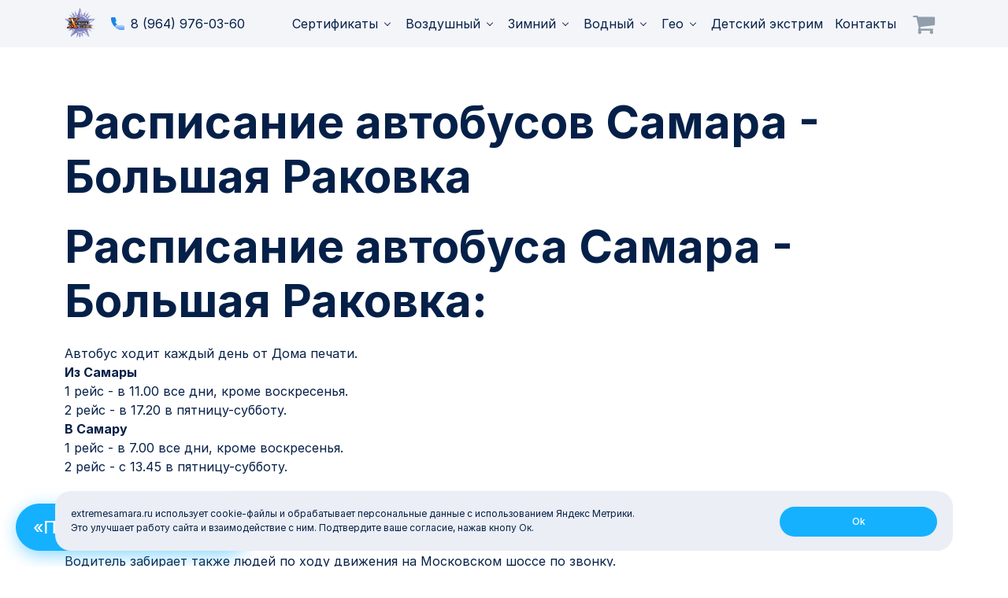

--- FILE ---
content_type: text/html; charset=utf-8
request_url: https://extremesamara.ru/content/raspisanie-avtobusov-samara-bolshaya-rakovka
body_size: 10120
content:
<!DOCTYPE html>
<html
  xmlns:og="https://ogp.me/ns#">
<head>
  <meta name="viewport" content="width=device-width, initial-scale=1.0, maximum-scale=1.0, user-scalable=no">
  <!-- Favicons -->
  <link rel="apple-touch-icon" sizes="180x180" href="/sites/all/themes/theme/favicons/extreme/apple-touch-icon.png?v=3">
  <link rel="icon" type="image/png" sizes="32x32" href="/sites/all/themes/theme/favicons/extreme/favicon-32x32.png?v=3">
  <link rel="icon" type="image/png" sizes="16x16" href="/sites/all/themes/theme/favicons/extreme/favicon-16x16.png?v=3">
  <link rel="shortcut icon" href="/sites/all/themes/theme/favicons/extreme/favicon.ico?v=3">
  <meta property="og:image" content="https://extremesamara.ru/sites/all/themes/theme/favicons/extreme/og-image.png?v=3">
  <meta property="og:image:height" content="600">
  <meta property="og:image:width" content="315">
  <!-- Favicons -->
  <style>
    body {
      --ui-certificate-placeholder: url('/sites/all/themes/theme/img/certificates/extreme.jpg');
    }
  </style>
  <meta http-equiv="Content-Type" content="text/html; charset=utf-8" />
<meta name="description" content="Расписание автобуса Самара - Большая Раковка:" />
<meta name="keywords" content="Расписание автобуса Самара - Большая Раковка:" />
<meta name="robots" content="noindex" />
  <title>Расписание автобуса Самара - Большая Раковка:</title>
  <link type="text/css" rel="stylesheet" href="https://extremesamara.ru/sites/default/files/css/css_xE-rWrJf-fncB6ztZfd2huxqgxu4WO-qwma6Xer30m4.css" media="all" />
<link type="text/css" rel="stylesheet" href="https://extremesamara.ru/sites/default/files/css/css_Q7R7Blo9EYqLDI5rIlO_T3uTFBjIXjLpcqMHjTvVdmg.css" media="all" />
<link type="text/css" rel="stylesheet" href="https://extremesamara.ru/sites/default/files/css/css_Ti8KvJf9lSqPTw9g0Cn4PiG24PiMgSN0IhdSweC9F6Y.css" media="all" />
<link type="text/css" rel="stylesheet" href="https://extremesamara.ru/sites/default/files/css/css_xPUxQlhQQaJTOlHfZaWcHTfcVC_-gLDHyCLHERCPMZk.css" media="all" />
<link type="text/css" rel="stylesheet" href="https://extremesamara.ru/sites/default/files/css/css_ZnHuJiG2qMTo9VcaP4U7NUELX2KqFAAxGeABlHuzq-s.css" media="all" />
  <!-- HTML5 element support for IE6-8 -->
  <!--[if lt IE 9]>
  <script src="https://cdn.jsdelivr.net/html5shiv/3.7.3/html5shiv-printshiv.min.js"></script>
  <![endif]-->
  <script type="text/javascript" src="https://extremesamara.ru/sites/default/files/js/js_Pt6OpwTd6jcHLRIjrE-eSPLWMxWDkcyYrPTIrXDSON0.js"></script>
<script type="text/javascript" src="https://extremesamara.ru/sites/default/files/js/js_fIbjxPYJy5mhLU8sMpq_GslWjX29MTPwLdgHcsC8Njg.js"></script>
<script type="text/javascript" src="https://extremesamara.ru/sites/default/files/js/js_2mD4arsB5QKQA5EDRudun106XJcKYsiM-nOfIjyDoBU.js"></script>
<script type="text/javascript" src="https://extremesamara.ru/sites/default/files/js/js_xk1HXccVoUsN64eqVZ0FmTerNSBYdwhTtj7RO4Cf9uo.js"></script>
<script type="text/javascript" src="https://extremesamara.ru/sites/default/files/js/js_HwZm9GjlHnqMxNaoFlpER4E-spWL7YfloDpnL2_9O3k.js"></script>
<script type="text/javascript">
<!--//--><![CDATA[//><!--
jQuery.extend(Drupal.settings, {"basePath":"\/","pathPrefix":"","setHasJsCookie":0,"ajaxPageState":{"theme":"extremesamara","theme_token":"dmWmGErycqH4s5Qj6OtSiU-37__ERDpAjOu5GPQP3a0","jquery_version":"1.12","jquery_version_token":"9E5URQcJ1MERX1NbGSOHyw0N3DUGr2CIQNNjndO-oNQ","js":{"sites\/all\/modules\/jquery_update\/replace\/jquery\/1.12\/jquery.min.js":1,"misc\/jquery-extend-3.4.0.js":1,"misc\/jquery-html-prefilter-3.5.0-backport.js":1,"misc\/jquery.once.js":1,"misc\/drupal.js":1,"sites\/all\/modules\/jquery_update\/js\/jquery_browser.js":1,"sites\/all\/modules\/jquery_update\/replace\/ui\/ui\/minified\/jquery.ui.core.min.js":1,"sites\/all\/modules\/jquery_update\/replace\/ui\/ui\/minified\/jquery.ui.widget.min.js":1,"sites\/all\/modules\/jquery_update\/replace\/ui\/external\/jquery.cookie.js":1,"sites\/all\/modules\/jquery_update\/replace\/jquery.form\/4\/jquery.form.min.js":1,"sites\/all\/modules\/jquery_update\/replace\/ui\/ui\/minified\/jquery.ui.accordion.min.js":1,"misc\/form-single-submit.js":1,"misc\/ajax.js":1,"sites\/all\/modules\/jquery_update\/js\/jquery_update.js":1,"sites\/all\/modules\/entityreference\/js\/entityreference.js":1,"sites\/all\/modules\/custom\/simple_cookie_compliance\/js\/simple_cookie_compliance.js":1,"public:\/\/languages\/ru_6QjYMVtsJsn5ezVaGnTbdkqX8EMQydzg77vRJJ-BxxY.js":1,"sites\/all\/libraries\/colorbox\/jquery.colorbox-min.js":1,"sites\/all\/modules\/colorbox\/js\/colorbox.js":1,"sites\/all\/modules\/colorbox\/styles\/default\/colorbox_style.js":1,"sites\/all\/modules\/colorbox\/js\/colorbox_load.js":1,"misc\/progress.js":1,"sites\/all\/modules\/colorbox_node\/colorbox_node.js":1,"sites\/all\/themes\/theme\/ui\/vendor\/moment\/min\/moment.min.js":1,"sites\/all\/themes\/theme\/ui\/vendor\/jquery-datetimepicker\/build\/jquery.datetimepicker.min.js":1,"sites\/all\/themes\/theme\/ui\/vendor\/lightgallery\/lightgallery.js":1,"sites\/all\/themes\/theme\/ui\/vendor\/lightgallery\/lg-thumbnail.js":1,"sites\/all\/themes\/theme\/ui\/scripts\/lib\/jquery.fitvids.js":1,"sites\/all\/themes\/theme\/ui\/scripts\/analytics.js":1,"sites\/all\/themes\/theme\/ui\/scripts\/cart.js":1,"sites\/all\/themes\/theme\/ui\/scripts\/certificates-filter.js":1,"sites\/all\/themes\/theme\/ui\/scripts\/faq.js":1,"sites\/all\/themes\/theme\/ui\/scripts\/fitvids.js":1,"sites\/all\/themes\/theme\/ui\/scripts\/field-billing-address-billing-ucxf-target-site.js":1,"sites\/all\/themes\/theme\/ui\/scripts\/field-billing-ucxf-date.js":1,"sites\/all\/themes\/theme\/ui\/scripts\/map.js":1,"sites\/all\/themes\/theme\/ui\/scripts\/navbar-sidebar.js":1,"sites\/all\/themes\/theme\/ui\/scripts\/popup.js":1,"sites\/all\/themes\/theme\/ui\/scripts\/slider.js":1,"sites\/all\/themes\/theme\/ui\/scripts\/recaptcha.js":1,"sites\/all\/themes\/theme\/ui\/scripts\/field-webform-date.js":1},"css":{"modules\/system\/system.base.css":1,"modules\/system\/system.menus.css":1,"modules\/system\/system.messages.css":1,"modules\/system\/system.theme.css":1,"misc\/ui\/jquery.ui.core.css":1,"misc\/ui\/jquery.ui.theme.css":1,"misc\/ui\/jquery.ui.accordion.css":1,"sites\/all\/modules\/colorbox_node\/colorbox_node.css":1,"modules\/comment\/comment.css":1,"modules\/field\/theme\/field.css":1,"modules\/node\/node.css":1,"sites\/all\/modules\/ubercart\/uc_order\/uc_order.css":1,"sites\/all\/modules\/ubercart\/uc_product\/uc_product.css":1,"sites\/all\/modules\/ubercart\/uc_store\/uc_store.css":1,"modules\/user\/user.css":1,"sites\/all\/modules\/views\/css\/views.css":1,"sites\/all\/modules\/ckeditor\/css\/ckeditor.css":1,"sites\/all\/modules\/colorbox\/styles\/default\/colorbox_style.css":1,"sites\/all\/modules\/ctools\/css\/ctools.css":1,"public:\/\/honeypot\/honeypot.css":1,"sites\/all\/themes\/theme\/ui\/vendor\/font-awesome\/css\/font-awesome.min.css":1,"sites\/all\/themes\/theme\/ui\/vendor\/jquery-datetimepicker\/jquery.datetimepicker.css":1,"sites\/all\/themes\/theme\/ui\/vendor\/lightgallery\/lightgallery.css":1,"sites\/all\/themes\/theme\/ui\/vendor\/lightgallery\/lg-thumbnail.css":1,"sites\/all\/themes\/theme\/ui\/dist\/ui-index.css":1}},"colorbox":{"opacity":"0.85","current":"{current} \u0438\u0437 {total}","previous":"\u00ab \u041f\u0440\u0435\u0434\u044b\u0434\u0443\u0449\u0438\u0439","next":"\u0421\u043b\u0435\u0434\u0443\u044e\u0449\u0438\u0439 \u00bb","close":"\u0417\u0430\u043a\u0440\u044b\u0442\u044c","maxWidth":"98%","maxHeight":"98%","fixed":true,"mobiledetect":true,"mobiledevicewidth":"480px","file_public_path":"\/sites\/default\/files","specificPagesDefaultValue":"admin*\nimagebrowser*\nimg_assist*\nimce*\nnode\/add\/*\nnode\/*\/edit\nprint\/*\nprintpdf\/*\nsystem\/ajax\nsystem\/ajax\/*"},"ajax":{"edit-submit":{"callback":"simple_cookie_compliance_dismiss_form_submit","progress":{"type":"none"},"wrapper":"cookie-compliance","event":"mousedown","keypress":true,"prevent":"click","url":"\/system\/ajax","submit":{"_triggering_element_name":"op","_triggering_element_value":"Ok"}}},"urlIsAjaxTrusted":{"\/system\/ajax":true,"\/content\/raspisanie-avtobusov-samara-bolshaya-rakovka":true},"colorbox_node":{"width":"600px","height":"600px"}});
//--><!]]>
</script>
</head>
<body class="html not-front not-logged-in no-sidebars page-node page-node- page-node-684 node-type-page domain-extremesamara-ru i18n-ru" >
  <!--googleoff: all-->
<!--noindex-->
<div id="cookie-compliance" class="ui-cookies-accept" style="display: none;">
    <div class="ui-cookies-accept-container container">
        <div class="ui-cookies-accept-text">
            extremesamara.ru использует cookie-файлы и обрабатывает персональные данные с использованием Яндекс Метрики.<br />
            Это улучшает работу сайта и взаимодействие с ним. Подтвердите ваше согласие, нажав кнопу Ок.
        </div>
        <div class="ui-cookies-accept-form">
                            <form action="/content/raspisanie-avtobusov-samara-bolshaya-rakovka" method="post" id="simple-cookie-compliance-dismiss-form" accept-charset="UTF-8"><div><input class="ui-button-primary-middle form-submit" type="submit" id="edit-submit" name="op" value="Ok" /><input type="hidden" name="form_build_id" value="form-84yyhyEKStQ8BLA2LSlxI6H866_TrSF_0AtAE7NnKS8" />
<input type="hidden" name="form_id" value="simple_cookie_compliance_dismiss_form" />
<input type="hidden" name="honeypot_time" value="1769026927|OTDxuX6KAAt5A_r6HtYaZKZjX1JKSG5aKau61gEj6XI" />
<div class="url-textfield"><div class="form-item form-type-textfield form-item-url">
  <label for="edit-url">Оставьте это поле пустым </label>
 <input autocomplete="off" type="text" id="edit-url" name="url" value="" size="20" maxlength="128" class="form-text" />
</div>
</div></div></form>                    </div>
    </div>
</div>
<!--/noindex-->
<!--googleon: all-->
      <div class="ui-block-navbar-sidebar" data-action="sidebar">
    <div class="ui-block-navbar-sidebar-items">
                                <div class="ui-block-navbar-menu">
                            <span data-action="submenu">
                    Сертификаты                    <div class="ui-icon-chevron"></div>
                </span>
                <div class="ui-block-navbar-menu-items" data-action="items">
                                                                        <a href="https://extremesamara.ru/certificates"
                               class="ui-block-navbar-menu-sub">
                                Сертификат на экстремальные развлечения                            </a>
                                                                                                <a href="https://extremesamara.ru/extreme/podarochnye-sertifikaty-na-summu-0"
                               class="ui-block-navbar-menu-sub">
                                Сертификаты на сумму                            </a>
                                                                                                <a href="https://extremesamara.ru/content/aktivaciya-podarochnyh-sertifikatov"
                               class="ui-block-navbar-menu-sub">
                                Активация сертификатов                            </a>
                                                                                                <a href="https://extremesamara.ru/use"
                               class="ui-block-navbar-menu-sub">
                                Правила использования сертификатов                            </a>
                                                                                                <a href="https://extremesamara.ru/podarochnye-nabory-uslug"
                               class="ui-block-navbar-menu-sub">
                                Подарочные наборы                            </a>
                                                                                                                                                    </div>
                    </div>
                <div class="ui-block-navbar-menu">
                            <span data-action="submenu">
                    Воздушный                    <div class="ui-icon-chevron"></div>
                </span>
                <div class="ui-block-navbar-menu-items" data-action="items">
                                                                        <a href="https://smr.poletynashare.ru/"
                               class="ui-block-navbar-menu-sub">
                                Полет на воздушном шаре                            </a>
                                                                                                <a href="https://extremesamara.ru/polet_na_paraplane_v_samare"
                               class="ui-block-navbar-menu-sub">
                                Полет на параплане                            </a>
                                                                                                <a href="https://extremesamara.ru/polet_na_deltalete_v_samare"
                               class="ui-block-navbar-menu-sub">
                                Полет на дельталете                            </a>
                                                                                                <a href="https://extremesamara.ru/polet-na-samolete"
                               class="ui-block-navbar-menu-sub">
                                Полет на самолете                            </a>
                                                                                                <a href="https://extremesamara.ru/pryzhki-s-parashyutom-v-samare"
                               class="ui-block-navbar-menu-sub">
                                Прыжки с парашютом                            </a>
                                                                                                                                                    </div>
                    </div>
                <div class="ui-block-navbar-menu">
                            <span data-action="submenu">
                    Зимний                    <div class="ui-icon-chevron"></div>
                </span>
                <div class="ui-block-navbar-menu-items" data-action="items">
                                                                        <a href="https://extremesamara.ru/obuchenie-snoubordu-i-gornym-lyzham-s-instruktorom-v-samare"
                               class="ui-block-navbar-menu-sub">
                                Обучение сноуборду и горным лыжам                            </a>
                                                                                                <a href="https://extremesamara.ru/snowkiting_v_samare"
                               class="ui-block-navbar-menu-sub">
                                Сноукайтинг                            </a>
                                                                                                <a href="https://extremesamara.ru/prokat-snegohodov-samare-katanie-na-snegohodah"
                               class="ui-block-navbar-menu-sub">
                                Прогулки на снегоходах                            </a>
                                                                                                <a href="https://extremesamara.ru/prokat-snoubaykov-v-samare"
                               class="ui-block-navbar-menu-sub">
                                Прогулки на сноубайке                            </a>
                                                                                                <a href="https://extremesamara.ru/katanie-na-haski"
                               class="ui-block-navbar-menu-sub">
                                Катание на хаски                            </a>
                                                                                                                                                    </div>
                    </div>
                <div class="ui-block-navbar-menu">
                            <span data-action="submenu">
                    Водный                    <div class="ui-icon-chevron"></div>
                </span>
                <div class="ui-block-navbar-menu-items" data-action="items">
                                                                        <a href="https://extremesamara.ru/polet-na-flayborde-i-flybike-v-samare"
                               class="ui-block-navbar-menu-sub">
                                Флайборд                            </a>
                                                                                                <a href="https://extremesamara.ru/wakesurf_v_samare"
                               class="ui-block-navbar-menu-sub">
                                Обучение вейксерфингу                            </a>
                                                                                                <a href="https://extremesamara.ru/obuchenie-veykbordingu"
                               class="ui-block-navbar-menu-sub">
                                Обучение вейкбордингу                            </a>
                                                                                                <a href="https://extremesamara.ru/arenda_katera_v_samare"
                               class="ui-block-navbar-menu-sub">
                                Аренда катера                            </a>
                                                                                                <a href="https://extremesamara.ru/arenda-yahty-v-samare"
                               class="ui-block-navbar-menu-sub">
                                Прогулки на яхте                            </a>
                                                                                                <a href="https://extremesamara.ru/yahtennye-regaty-v-samare-i-tolyatti-yahting"
                               class="ui-block-navbar-menu-sub">
                                Парусная регата                            </a>
                                                                                                <a href="https://extremesamara.ru/diving_v_samare"
                               class="ui-block-navbar-menu-sub">
                                Дайвинг                            </a>
                                                                                                <a href="https://extremesamara.ru/podvodnaya_ohota_v_samare"
                               class="ui-block-navbar-menu-sub">
                                Подводная охота                            </a>
                                                                                                <a href="https://extremesamara.ru/kitesurfing-v-samare-i-togliatti"
                               class="ui-block-navbar-menu-sub">
                                Обучение кайтсерфингу                            </a>
                                                                                                                                                    </div>
                    </div>
                <div class="ui-block-navbar-menu">
                            <span data-action="submenu">
                    Гео                    <div class="ui-icon-chevron"></div>
                </span>
                <div class="ui-block-navbar-menu-items" data-action="items">
                                                                        <a href="https://extremesamara.ru/ekskursii_v_sokskie_shtolni"
                               class="ui-block-navbar-menu-sub">
                                Экскурсии в Сокские штольни                            </a>
                                                                                                <a href="https://extremesamara.ru/dzhipping-progulki-na-dzhipah-v-samare"
                               class="ui-block-navbar-menu-sub">
                                Джиппинг                            </a>
                                                                                                <a href="https://extremesamara.ru/prokat-baggi-v-samare"
                               class="ui-block-navbar-menu-sub">
                                Прогулка на багги                            </a>
                                                                                                <a href="https://extremesamara.ru/prokat-kvadrociklov-v-samare"
                               class="ui-block-navbar-menu-sub">
                                Прогулки на квадроциклах                            </a>
                                                                                                <a href="https://extremesamara.ru/katanie-na-pitbayke-prokat-pitbaykov-v-samare"
                               class="ui-block-navbar-menu-sub">
                                Прогулки на питбайках                            </a>
                                                                                                <a href="https://extremesamara.ru/prokat-elektro-motociklov"
                               class="ui-block-navbar-menu-sub">
                                Прокат электромотоциклов                            </a>
                                                                                                <a href="https://extremesamara.ru/obuchenie-motocrossy-v-samare"
                               class="ui-block-navbar-menu-sub">
                                Обучение мотокроссу                            </a>
                                                                                                <a href="https://extremesamara.ru/skalodrom-v-samare"
                               class="ui-block-navbar-menu-sub">
                                Скалодром                            </a>
                                                                                                <a href="https://extremesamara.ru/strelba-iz-luka-v-samare"
                               class="ui-block-navbar-menu-sub">
                                Стрельба из лука                            </a>
                                                                                                <a href="https://extremesamara.ru/elektrokarting-v-samare"
                               class="ui-block-navbar-menu-sub">
                                Заезды на электро-карте                            </a>
                                                                                                <a href="https://extremesamara.ru/kontravarinaya-podgotovka"
                               class="ui-block-navbar-menu-sub">
                                Курсы контраварийной подготовки                            </a>
                                                                                                                                                    </div>
                    </div>
                <div class="ui-block-navbar-menu">
                            <span>
                    <a href="https://extremesamara.ru/detskie-ekstremalnye-programmy">
                        Детский экстрим                    </a>
                </span>
                    </div>
                <div class="ui-block-navbar-menu">
                            <span>
                    <a href="https://extremesamara.ru/content/kontakty">
                        Контакты                    </a>
                </span>
                    </div>
                        </div>
    <div class="ui-block-navbar-sidebar-contacts">
                                                <a href="tel:89649760360">8 (964) 976-03-60</a>
                                                    <span>Звонок</span>
                                                                    
                            <a href="mailto:info@extremesamara.ru">info@extremesamara.ru</a>
            <span>Почта корпоративная</span>
            </div>
</div>
<div class="ui-block-navbar-overlay" data-action="overlay"></div><div class="ui-block-navbar">
    <div class="container">
                            <div class="ui-block-navbar-logo">
                <a href="/">
                    <img class="normal"
             src="/sites/all/themes/theme/img/logo/extremesamara_ru_normal.png" />
                    <img class="light"
             src="/sites/all/themes/theme/img/logo/extremesamara_ru_light.png" />
    </a>            </div>
        
                
                            <div class="ui-block-navbar-phone">
                <span class="ui-icon-svg ui-icon-svg-r"><svg xmlns="http://www.w3.org/2000/svg" width="20" height="20" fill="none" version="1.1" viewBox="0 0 20 20">
  <path fill="#1986ea" d="m 20,14.4503 c -0.02629,1.210934 0.05696,2.429397 -0.05034,3.634869 -0.225533,1.224165 -1.51139,2.031645 -2.718439,1.856196 C 11.161963,19.729808 5.6026657,15.907508 2.491609,10.807477 0.9000002,8.1691238 -0.10793007,5.0893938 0.02720027,1.9868989 0.18864506,0.72980573 1.4629198,-0.15121078 2.6949878,0 3.7094055,0.02350792 4.733351,-0.04851429 5.7414491,0.03879248 6.3692477,0.29028176 6.3514494,1.0709348 6.5999369,1.6083078 7.0104146,2.878346 7.4720622,4.1344872 7.8496511,5.4134577 7.7946686,6.067663 7.2446195,6.5388662 6.9381716,7.0972434 6.807939,7.4394117 6.2700082,7.7556713 6.4886545,8.1200104 7.7136704,10.321966 9.593857,12.161184 11.779109,13.40645 c 0.39484,0.347013 0.734789,-0.229421 1.099667,-0.380987 0.51295,-0.301874 0.963581,-0.736079 1.530949,-0.923938 0.785206,0.08905 1.51951,0.462108 2.282009,0.676733 0.995662,0.356574 2.030642,0.625819 2.999918,1.0411 C 19.887694,13.964866 20.00176,14.207386 20,14.4503 Z" clip-path="url(#a)">
</path>
  <path fill="url(#b)" d="m 19.9998,14.4503 c -0.02629,1.210968 0.05696,2.429464 -0.05034,3.634969 -0.225533,1.224165 -1.51139,2.031645 -2.718438,1.856196 C 12.778538,19.805887 8.5552571,17.650127 5.43439,14.5393 6.5624867,13.4112 7.6905833,12.2831 8.81868,11.155 c 0.9681952,0.944606 2.039813,1.807307 3.26072,2.4032 0.722516,-0.465966 1.418414,-0.977434 2.15845,-1.413453 0.645495,-0.11843 1.244826,0.288168 1.864138,0.436982 1.161144,0.393858 2.331472,0.763437 3.486786,1.172709 0.254697,0.130339 0.414266,0.411841 0.411026,0.695862 z" clip-path="url(#c)" style="fill:url(#b)">
</path>
  <defs>
    <linearGradient id="b" x1="12.7171" x2="12.7171" y1="11.155" y2="19.9477" gradientUnits="userSpaceOnUse">
      <stop stop-color="#DCEAFF">
</stop>
      <stop offset="1" stop-color="#87B5FB" stop-opacity="0.44">
</stop>
    </linearGradient>
    <clipPath id="c" clipPathUnits="userSpaceOnUse">
      <path fill="#ffffff" d="M 0,0 H 20 V 20 H 0 Z">
</path>
    </clipPath>
    <clipPath id="a" clipPathUnits="userSpaceOnUse">
      <path fill="#ffffff" d="M 0,0 H 20 V 20 H 0 Z">
</path>
    </clipPath>
  </defs>
</svg>
</span>
<a href="tel:89649760360">8 (964) 976-03-60</a>            </div>
        
        <div class="ui-block-navbar-end">
            <a href="/cart">
                                <span class="ui-block-navbar-icon-cart">
                                    </span>
            </a>

            <span class="ui-block-navbar-icon-bars" data-action="burger">
                <span class="bar1"></span>
                <span class="bar2"></span>
                <span class="bar3"></span>
            </span>
        </div>

                            <div class="ui-block-navbar-main">
                            <div class="ui-block-navbar-menu">
                            <span data-action="submenu">
                    Сертификаты                    <div class="ui-icon-chevron"></div>
                </span>
                <div class="ui-block-navbar-menu-items" data-action="items">
                                                                        <a href="https://extremesamara.ru/certificates"
                               class="ui-block-navbar-menu-sub">
                                Сертификат на экстремальные развлечения                            </a>
                                                                                                <a href="https://extremesamara.ru/extreme/podarochnye-sertifikaty-na-summu-0"
                               class="ui-block-navbar-menu-sub">
                                Сертификаты на сумму                            </a>
                                                                                                <a href="https://extremesamara.ru/content/aktivaciya-podarochnyh-sertifikatov"
                               class="ui-block-navbar-menu-sub">
                                Активация сертификатов                            </a>
                                                                                                <a href="https://extremesamara.ru/use"
                               class="ui-block-navbar-menu-sub">
                                Правила использования сертификатов                            </a>
                                                                                                <a href="https://extremesamara.ru/podarochnye-nabory-uslug"
                               class="ui-block-navbar-menu-sub">
                                Подарочные наборы                            </a>
                                                                                                                                                    </div>
                    </div>
                <div class="ui-block-navbar-menu">
                            <span data-action="submenu">
                    Воздушный                    <div class="ui-icon-chevron"></div>
                </span>
                <div class="ui-block-navbar-menu-items" data-action="items">
                                                                        <a href="https://smr.poletynashare.ru/"
                               class="ui-block-navbar-menu-sub">
                                Полет на воздушном шаре                            </a>
                                                                                                <a href="https://extremesamara.ru/polet_na_paraplane_v_samare"
                               class="ui-block-navbar-menu-sub">
                                Полет на параплане                            </a>
                                                                                                <a href="https://extremesamara.ru/polet_na_deltalete_v_samare"
                               class="ui-block-navbar-menu-sub">
                                Полет на дельталете                            </a>
                                                                                                <a href="https://extremesamara.ru/polet-na-samolete"
                               class="ui-block-navbar-menu-sub">
                                Полет на самолете                            </a>
                                                                                                <a href="https://extremesamara.ru/pryzhki-s-parashyutom-v-samare"
                               class="ui-block-navbar-menu-sub">
                                Прыжки с парашютом                            </a>
                                                                                                                                                    </div>
                    </div>
                <div class="ui-block-navbar-menu">
                            <span data-action="submenu">
                    Зимний                    <div class="ui-icon-chevron"></div>
                </span>
                <div class="ui-block-navbar-menu-items" data-action="items">
                                                                        <a href="https://extremesamara.ru/obuchenie-snoubordu-i-gornym-lyzham-s-instruktorom-v-samare"
                               class="ui-block-navbar-menu-sub">
                                Обучение сноуборду и горным лыжам                            </a>
                                                                                                <a href="https://extremesamara.ru/snowkiting_v_samare"
                               class="ui-block-navbar-menu-sub">
                                Сноукайтинг                            </a>
                                                                                                <a href="https://extremesamara.ru/prokat-snegohodov-samare-katanie-na-snegohodah"
                               class="ui-block-navbar-menu-sub">
                                Прогулки на снегоходах                            </a>
                                                                                                <a href="https://extremesamara.ru/prokat-snoubaykov-v-samare"
                               class="ui-block-navbar-menu-sub">
                                Прогулки на сноубайке                            </a>
                                                                                                <a href="https://extremesamara.ru/katanie-na-haski"
                               class="ui-block-navbar-menu-sub">
                                Катание на хаски                            </a>
                                                                                                                                                    </div>
                    </div>
                <div class="ui-block-navbar-menu">
                            <span data-action="submenu">
                    Водный                    <div class="ui-icon-chevron"></div>
                </span>
                <div class="ui-block-navbar-menu-items" data-action="items">
                                                                        <a href="https://extremesamara.ru/polet-na-flayborde-i-flybike-v-samare"
                               class="ui-block-navbar-menu-sub">
                                Флайборд                            </a>
                                                                                                <a href="https://extremesamara.ru/wakesurf_v_samare"
                               class="ui-block-navbar-menu-sub">
                                Обучение вейксерфингу                            </a>
                                                                                                <a href="https://extremesamara.ru/obuchenie-veykbordingu"
                               class="ui-block-navbar-menu-sub">
                                Обучение вейкбордингу                            </a>
                                                                                                <a href="https://extremesamara.ru/arenda_katera_v_samare"
                               class="ui-block-navbar-menu-sub">
                                Аренда катера                            </a>
                                                                                                <a href="https://extremesamara.ru/arenda-yahty-v-samare"
                               class="ui-block-navbar-menu-sub">
                                Прогулки на яхте                            </a>
                                                                                                <a href="https://extremesamara.ru/yahtennye-regaty-v-samare-i-tolyatti-yahting"
                               class="ui-block-navbar-menu-sub">
                                Парусная регата                            </a>
                                                                                                <a href="https://extremesamara.ru/diving_v_samare"
                               class="ui-block-navbar-menu-sub">
                                Дайвинг                            </a>
                                                                                                <a href="https://extremesamara.ru/podvodnaya_ohota_v_samare"
                               class="ui-block-navbar-menu-sub">
                                Подводная охота                            </a>
                                                                                                <a href="https://extremesamara.ru/kitesurfing-v-samare-i-togliatti"
                               class="ui-block-navbar-menu-sub">
                                Обучение кайтсерфингу                            </a>
                                                                                                                                                    </div>
                    </div>
                <div class="ui-block-navbar-menu">
                            <span data-action="submenu">
                    Гео                    <div class="ui-icon-chevron"></div>
                </span>
                <div class="ui-block-navbar-menu-items" data-action="items">
                                                                        <a href="https://extremesamara.ru/ekskursii_v_sokskie_shtolni"
                               class="ui-block-navbar-menu-sub">
                                Экскурсии в Сокские штольни                            </a>
                                                                                                <a href="https://extremesamara.ru/dzhipping-progulki-na-dzhipah-v-samare"
                               class="ui-block-navbar-menu-sub">
                                Джиппинг                            </a>
                                                                                                <a href="https://extremesamara.ru/prokat-baggi-v-samare"
                               class="ui-block-navbar-menu-sub">
                                Прогулка на багги                            </a>
                                                                                                <a href="https://extremesamara.ru/prokat-kvadrociklov-v-samare"
                               class="ui-block-navbar-menu-sub">
                                Прогулки на квадроциклах                            </a>
                                                                                                <a href="https://extremesamara.ru/katanie-na-pitbayke-prokat-pitbaykov-v-samare"
                               class="ui-block-navbar-menu-sub">
                                Прогулки на питбайках                            </a>
                                                                                                <a href="https://extremesamara.ru/prokat-elektro-motociklov"
                               class="ui-block-navbar-menu-sub">
                                Прокат электромотоциклов                            </a>
                                                                                                <a href="https://extremesamara.ru/obuchenie-motocrossy-v-samare"
                               class="ui-block-navbar-menu-sub">
                                Обучение мотокроссу                            </a>
                                                                                                <a href="https://extremesamara.ru/skalodrom-v-samare"
                               class="ui-block-navbar-menu-sub">
                                Скалодром                            </a>
                                                                                                <a href="https://extremesamara.ru/strelba-iz-luka-v-samare"
                               class="ui-block-navbar-menu-sub">
                                Стрельба из лука                            </a>
                                                                                                <a href="https://extremesamara.ru/elektrokarting-v-samare"
                               class="ui-block-navbar-menu-sub">
                                Заезды на электро-карте                            </a>
                                                                                                <a href="https://extremesamara.ru/kontravarinaya-podgotovka"
                               class="ui-block-navbar-menu-sub">
                                Курсы контраварийной подготовки                            </a>
                                                                                                                                                    </div>
                    </div>
                <div class="ui-block-navbar-menu">
                            <span>
                    <a href="https://extremesamara.ru/detskie-ekstremalnye-programmy">
                        Детский экстрим                    </a>
                </span>
                    </div>
                <div class="ui-block-navbar-menu">
                            <span>
                    <a href="https://extremesamara.ru/content/kontakty">
                        Контакты                    </a>
                </span>
                    </div>
                        </div>
            </div>
</div><div class="page-container">
                                
    <div class="ui-block-promo">
                            <div class="ui-block-promo-push"></div>
            </div>

    
            <div class="container content-container ui-container">
            
                                        
            
                            <h1 class="page-header">Расписание автобусов Самара - Большая Раковка</h1>
            
            
            
                            <div class="ui-container-region">
                      <div class="region region-content">
    <div id="block-system-main" class="block block-system clearfix">

        <div class="block-content">
    <article id="node-684" class="node node-page clearfix">
            <div class="field field-name-body field-type-text-with-summary field-label-hidden"><div class="field-items"><div class="field-item even"><h1>Расписание автобуса Самара - Большая Раковка:</h1>
Автобус ходит каждый день от Дома печати.<br /><b>Из Самары</b><br />
1 рейс - в 11.00 все дни, кроме воскресенья.<br />
2 рейс - в 17.20 в пятницу-субботу.<br /><b>В Самару</b><br />
1 рейс - в 7.00 все дни, кроме воскресенья.<br />
2 рейс - с 13.45 в пятницу-субботу.<br /><br /><strong>В воскресение один рейс 13:45 в Самару</strong><br /><br />
Стоимость проезда из Самары до Большой Раковки 160руб.<br />
Водитель забирает также людей по ходу движения на Московском шоссе по звонку.<br />
По всем вопросам 89379832479 Николай - водитель.<br />
 </div></div></div>
    </article>
  </div>
</div>
  </div>
                </div>
                    </div>
    
</div>

<div class="ui-block-footer">
    <div class="container">
        <div class="row">
            <div class="col-md-3">
                                                        <a href="/">
                        <img class="ui-block-footer-logo img-responsive" src="/sites/all/themes/theme/img/logo/extremesamara_ru_normal.png"/>
                    </a>
                
                <div class="ui-block-footer-long-text">
                                            443068, г. Самара, ул. Тельмана, д. 1/46<br/>
                    
                                                                    <!--noindex-->
                        <a href="/sites/default/privacy_policy/extremesamara_ru.pdf" target="_blank">
                            Политика конфиденциальности и обработка персональных данных
                        </a>
                        <!--/noindex-->
                                    </div>
            </div>

                              <div class="region region-footer-menu col-md-6">
    <div id="block-block-49" class="block block-block clearfix">

        <div class="block-content">
    <ul><li>О компании</li>
	<li><a href="/about">О нас</a></li>
	<li><a href="/content/kontakty">Контакты</a></li>
	<li><a href="/sites/default/term_of_use/extremesamara_ru.pdf" target="_blank">Оферта</a></li>
	<li><a href="/content/strahovoy-fond-extreme-samara" target="_blank">Страхование</a></li>
</ul><ul><li>Пользователям</li>
	<li><a href="/oplata-i-dostavka-es" target="_blank">Оплата и доставка</a></li>
	<li><a href="/reviews_p">Отзывы</a></li>
	<li><a href="/certificates" target="_blank">Прайс на все сертификаты </a></li>
	<li><a href="/use" target="_blank">Правила использования</a></li>
	<li><a href="/content/obmen-i-vozvrat-sertifikatov">Правила обмена и возврата</a></li>
</ul><ul><li>Самое популярное</li>
	<li><a href="https://extremesamara.ru/podarochnye-nabory-uslug">Подарочные наборы</a></li>
	<li><a href="https://smr.poletynashare.ru" target="_blank">Полет на воздушном шаре</a></li>
	<li><a href="/pryzhki-s-parashyutom-v-samare">Прыжки с парашютом</a></li>
	<li><a href="/content/podarochnye-sertifikaty-na-summu">Сертификат на сумму</a></li>
	<li><a href="/polet-na-samolete" target="_blank">Полет на самолете</a></li>
	<li><a href="/arenda_katera_v_samare" target="_blank">Аренда катера</a></li>
</ul>  </div>
</div>
  </div>
            
            <div class="col-md-3">
                                <ul class="ui-block-contacts">
            <li>Контакты для связи</li>
                <li>
            <span class="ui-block-contacts-with-icon">
    <span class="ui-icon-svg ui-icon-svg-r"><svg xmlns="http://www.w3.org/2000/svg" width="20" height="20" fill="none" version="1.1" viewBox="0 0 20 20">
  <path fill="#1986ea" d="m 20,14.4503 c -0.02629,1.210934 0.05696,2.429397 -0.05034,3.634869 -0.225533,1.224165 -1.51139,2.031645 -2.718439,1.856196 C 11.161963,19.729808 5.6026657,15.907508 2.491609,10.807477 0.9000002,8.1691238 -0.10793007,5.0893938 0.02720027,1.9868989 0.18864506,0.72980573 1.4629198,-0.15121078 2.6949878,0 3.7094055,0.02350792 4.733351,-0.04851429 5.7414491,0.03879248 6.3692477,0.29028176 6.3514494,1.0709348 6.5999369,1.6083078 7.0104146,2.878346 7.4720622,4.1344872 7.8496511,5.4134577 7.7946686,6.067663 7.2446195,6.5388662 6.9381716,7.0972434 6.807939,7.4394117 6.2700082,7.7556713 6.4886545,8.1200104 7.7136704,10.321966 9.593857,12.161184 11.779109,13.40645 c 0.39484,0.347013 0.734789,-0.229421 1.099667,-0.380987 0.51295,-0.301874 0.963581,-0.736079 1.530949,-0.923938 0.785206,0.08905 1.51951,0.462108 2.282009,0.676733 0.995662,0.356574 2.030642,0.625819 2.999918,1.0411 C 19.887694,13.964866 20.00176,14.207386 20,14.4503 Z" clip-path="url(#a)">
</path>
  <path fill="url(#b)" d="m 19.9998,14.4503 c -0.02629,1.210968 0.05696,2.429464 -0.05034,3.634969 -0.225533,1.224165 -1.51139,2.031645 -2.718438,1.856196 C 12.778538,19.805887 8.5552571,17.650127 5.43439,14.5393 6.5624867,13.4112 7.6905833,12.2831 8.81868,11.155 c 0.9681952,0.944606 2.039813,1.807307 3.26072,2.4032 0.722516,-0.465966 1.418414,-0.977434 2.15845,-1.413453 0.645495,-0.11843 1.244826,0.288168 1.864138,0.436982 1.161144,0.393858 2.331472,0.763437 3.486786,1.172709 0.254697,0.130339 0.414266,0.411841 0.411026,0.695862 z" clip-path="url(#c)" style="fill:url(#b)">
</path>
  <defs>
    <linearGradient id="b" x1="12.7171" x2="12.7171" y1="11.155" y2="19.9477" gradientUnits="userSpaceOnUse">
      <stop stop-color="#DCEAFF">
</stop>
      <stop offset="1" stop-color="#87B5FB" stop-opacity="0.44">
</stop>
    </linearGradient>
    <clipPath id="c" clipPathUnits="userSpaceOnUse">
      <path fill="#ffffff" d="M 0,0 H 20 V 20 H 0 Z">
</path>
    </clipPath>
    <clipPath id="a" clipPathUnits="userSpaceOnUse">
      <path fill="#ffffff" d="M 0,0 H 20 V 20 H 0 Z">
</path>
    </clipPath>
  </defs>
</svg>
</span>
    <a href="tel:89649760360">8 (964) 976-03-60</a>
    </span>        </li>
                    <li>
            <span class="ui-block-contacts-with-icon">
    <span class="ui-icon-svg ui-icon-svg-r"><svg width="20" height="20" viewBox="0 0 20 20" fill="none" xmlns="http://www.w3.org/2000/svg">
    <path d="M19.5703 5.72261V14.2773C19.5703 14.8164 19.3305 15.2992 18.9512 15.625L12.0055 10.2089L18.952 4.37573C19.3309 4.70112 19.5703 5.18394 19.5703 5.72261ZM7.91691 10.2089L1.04883 15.625C0.669531 15.2992 0.429688 14.8164 0.429688 14.2773V5.72261C0.429688 5.18394 0.669141 4.70112 1.04805 4.37573L7.91691 10.2089Z" fill="#008ED5"/>
    <path d="M12.5551 10.209L18.9512 15.625C18.6402 15.893 18.2355 16.0547 17.793 16.0547H2.20703C1.76445 16.0547 1.35977 15.893 1.04883 15.625L7.44492 10.209L10 12.0703L12.5551 10.209Z" fill="#008ED5"/>
    <path d="M18.9519 4.37578L9.99999 12.5391L1.04803 4.37578C1.36995 4.09747 1.78147 3.94462 2.20702 3.94531H17.793C18.2359 3.94531 18.641 4.10742 18.9519 4.37578Z" fill="#27B2EB"/>
    <path d="M18.9519 4.37578L9.99999 12.5391L1.04803 4.37578C1.36995 4.09747 1.78147 3.94462 2.20702 3.94531H17.793C18.2359 3.94531 18.641 4.10742 18.9519 4.37578Z" fill="url(#paint0_linear_66_929)"/>
    <defs>
        <linearGradient id="paint0_linear_66_929" x1="9.99999" y1="3.94531" x2="9.99999" y2="12.5391" gradientUnits="userSpaceOnUse">
            <stop stop-color="#DCEAFF"/>
            <stop offset="1" stop-color="#87B5FB" stop-opacity="0.44"/>
        </linearGradient>
    </defs>
</svg>
</span>
    <a href="mailto:info@extremesamara.ru">info@extremesamara.ru</a>
</span>        </li>
    </ul>
<div>
    <!--googleoff: all-->
    <!--noindex-->
                        <a href="https://t.me/extreme_samara"
               class="ui-social-icon"
               target="_blank">
                <span class="telegram"></span>
            </a>
                                <a href="https://vk.com/extreme_samara"
               class="ui-social-icon"
               target="_blank">
                <span class="vkontakte"></span>
            </a>
                                            <a href="https://www.instagram.com/extremesamara/"
               class="ui-social-icon"
               target="_blank">
                <span class="instagram"></span>
            </a>
                                <a href="https://www.youtube.com/channel/UCu65AoOwGBTZFke_hsyOmmA"
               class="ui-social-icon"
               target="_blank">
                <span class="youtube"></span>
            </a>
                                            <a href="https://www.tripadvisor.ru/Attraction_Review-g298521-d15099046-Reviews-Extreme_Samara-Samara_Samara_Oblast_Volga_District.html"
               class="ui-social-icon"
               target="_blank">
                <span class="tripadvisor"></span>
            </a>
                            <!--/noindex-->
    <!--googleon: all-->
</div>            </div>
        </div>
    </div>

              <div class="region region-footer">
    <div id="block-block-14" class="block block-block clearfix">

        <div class="block-content">
    <!-- Yandex.Metrika counter -->
<script type="text/javascript">
<!--//--><![CDATA[// ><!--

   (function(m,e,t,r,i,k,a){m[i]=m[i]||function(){(m[i].a=m[i].a||[]).push(arguments)};
   m[i].l=1*new Date();k=e.createElement(t),a=e.getElementsByTagName(t)[0],k.async=1,k.src=r,a.parentNode.insertBefore(k,a)})
   (window, document, "script", "https://mc.yandex.ru/metrika/tag.js", "ym");

   ym(17090308, "init", {
        clickmap:true,
        trackLinks:true,
        accurateTrackBounce:true,
        webvisor:true
   });

//--><!]]>
</script><noscript><div><img src="https://mc.yandex.ru/watch/17090308" style="position:absolute; left:-9999px;" alt="" /></div></noscript>
<!-- /Yandex.Metrika counter -->

<script>
<!--//--><![CDATA[// ><!--

  (function(i,s,o,g,r,a,m){i['GoogleAnalyticsObject']=r;i[r]=i[r]||function(){
  (i[r].q=i[r].q||[]).push(arguments)},i[r].l=1*new Date();a=s.createElement(o),
  m=s.getElementsByTagName(o)[0];a.async=1;a.src=g;m.parentNode.insertBefore(a,m)
  })(window,document,'script','//www.google-analytics.com/analytics.js','ga');

  ga('create', 'UA-67474992-1', 'auto');
  ga('send', 'pageview');


//--><!]]>
</script>  </div>
</div>
<div id="block-block-67" class="block block-block clearfix">

        <div class="block-content">
    <div data-marquiz-id="692ffdda387378001970289e"></div>
<script>
<!--//--><![CDATA[// ><!--
(function (t, p) {
    window.Marquiz ? Marquiz.add([t, p]) : document.addEventListener('marquizLoaded', function () {
        Marquiz.add([t, p])
    })
})('Button', {
    id: '692ffdda387378001970289e',
    buttonText: '«Подобрать подарок»',
    bgColor: '#15b1ff',
    textColor: '#ffffff',
    rounded: true,
    shadow: 'rgba(21, 177, 255, 0.5)',
    blicked: true,
    fixed: false,
    disableOnMobile: false
})
//--><!]]>
</script><style>
<!--/*--><![CDATA[/* ><!--*/

    .marquiz__button {
        position: fixed;
        z-index: 10000;
        bottom: 0px;
        left: 20px;
        margin: 0px 0px 20px;
    }

/*--><!]]>*/
</style>  </div>
</div>
  </div>
    </div>
<div class="ui-block-copyright">
    Все права защищены &copy; 2015-2026</div>
    <script type="text/javascript" src="https://vk.com/js/api/openapi.js?159"></script>
    <div id="vk_community_messages"></div>
    <script type="text/javascript">
        VK.Widgets.CommunityMessages(
            'vk_community_messages',
            1817971,
            {
                tooltipButtonText: 'Возникли вопросы? Будем рады помочь!'
            }
        );
    </script>
    <!-- Marquiz script start -->
  <script> (function (w, d, s, o) {
          var j = d.createElement(s);
          j.async = true;
          j.src = '//script.marquiz.ru/v2.js';
          j.onload = function () {
              if (document.readyState !== 'loading') Marquiz.init(o); else document.addEventListener("DOMContentLoaded", function () {
                  Marquiz.init(o);
              });
          };
          d.head.insertBefore(j, d.head.firstElementChild);
      })(window, document, 'script', {
          host: '//quiz.marquiz.ru',
          region: 'ru',
          id: '692ffdda387378001970289e',
          autoOpen: false,
          autoOpenFreq: 'once',
          openOnExit: false,
          disableOnMobile: false
      }); </script>
  <!-- Marquiz script end -->
</body>
</html>
